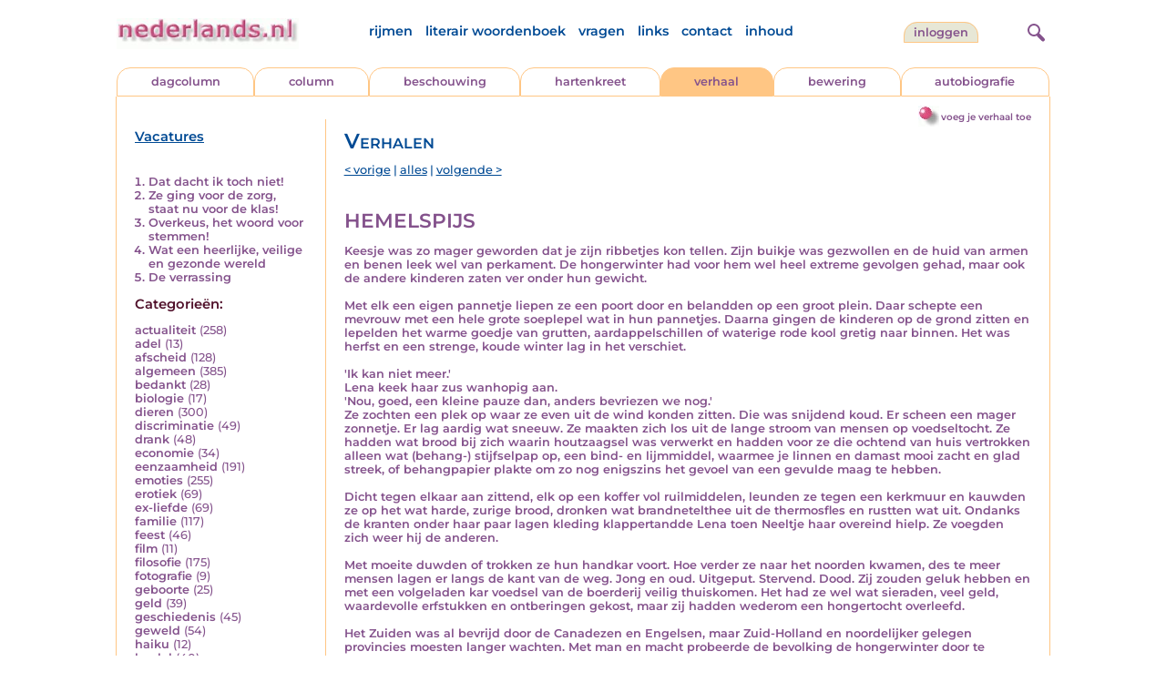

--- FILE ---
content_type: text/html; charset=UTF-8
request_url: https://www.nederlands.nl/nedermap/verhalen/verhaal/152350.html
body_size: 7802
content:
<!DOCTYPE HTML PUBLIC "-//W3C//DTD HTML 4.01 Transitional//EN" "http://www.w3.org/TR/html4/loose.dtd">
<html>
<head>
<title>HEMELSPIJS - Nederlands.nl</title>
<meta name='description' content='Keesje was zo mager geworden dat je zijn ribbetjes kon tellen. Zijn buikje was gezwollen en de huid van armen en benen leek wel van perkament. De hongerwin...' />
<meta name='keywords' content='Tweede,Wereldoorlog,Honger,Bevrijding' />
<meta charset="utf-8"/>
<meta name="viewport" content="width=device-width">
<link rel="stylesheet" href="/assets/main.css?m=1766486158" type="text/css">
<script src="https://code.jquery.com/jquery-3.7.1.min.js" integrity="sha256-/JqT3SQfawRcv/BIHPThkBvs0OEvtFFmqPF/lYI/Cxo=" crossorigin="anonymous"></script>
<script language='JavaScript' type="module" src='/assets/main.js?m=1766486158'></script>
<script>
    window.RECAPTCHA_SITE_KEY = '6LcAujwlAAAAAFfX_BKOe7wVGByzBI3YpYdXfVRC';
</script>
</head>
<body bgcolor='#FFFFFF' text='#84528C' link='#84528C' vlink='#84528C' alink='#84528C'>
<header class="header">
<div class="item logo">
<a href="/" target="_top"><img src="/pic/nederlandsnl.jpg"   border="0" alt="nederlands.nl" class="logo"></a>
</div>
<div class="item menu">
    <ul class="pages blue">
        <li><a href='https://rijmwoordenboek.gedichten.nl/'>rijmen</a></li>
        <li><a href='/literair-woordenboek/'>literair woordenboek</a></li>
        <li><a href='/vragen.php'>vragen</a></li>
        <li><a href='/links.php'>links</a></li>
        <li><a href='/contact.php'>contact</a></li>
        <li><a href='/sitemap.php'>inhoud</a></li>
    </ul>
</div>
<div class="item welkom">
<span>
<a href="/login/" class="button">Inloggen</a></span>
</div>

<div class="item search">
<form name="zoekged" action="/nederindex" enctype="multipart/form-data">
<input type="text" name="tekst" style="width: 75%; height: 24px" placeholder="Zoeken op auteur, categorie of tekst">
<input type="hidden" value="submit">
<input type="hidden" name="mode" value="zoek">
<input type="hidden" name="type" value="default">
<input type="submit" value="Zoek" border="0" style="margin-left: 10px;">
</form>
</div>
<div class="item hamburger">
    <button class="navigation-control" type="button" id="navigation-control">
        <div class="bar1"></div>
        <div class="bar2"></div>
        <div class="bar3"></div>
    </button>
</div>
<div class="item searchicon">
    <button class="search-control" type="button" id="search-control">
        <div class="circle"></div>
        <div class="bar1"></div>
        <div class="bar2"></div>
    </button>
</div>
</header>
<nav class="item">
    <ul class="pages blue">
        <li><a href='https://rijmwoordenboek.nederlands.nl/'>rijmen</a></li>
        <li><a href='/literair-woordenboek/'>literair woordenboek</a></li>
        <li><a href='/vragen.php'>vragen</a></li>
        <li><a href='/links.php'>links</a></li>
        <li><a href='/contact.php'>contact</a></li>
        <li><a href='/sitemap.php'>inhoud</a></li>
    </ul>
    <div class="tabs purple">
        <div class="tab "><a href="/nedermap/dagcolumn/index.html" target="_top">dagcolumn</a></div>
        <div class="tab "><a href="/nedermap/column/index.html" target="_top">column</a></div>
        <div class="tab "><a href="/nedermap/beschouwing/index.html" target="_top">beschouwing</a></div>
        <div class="tab "><a href="/nedermap/hartenkreet/index.html" target="_top">hartenkreet</a></div>
        <div class="tab active"><a href="/nedermap/verhaal/index.html" target="_top">verhaal</a></div>
        <div class="tab "><a href="/nedermap/bewering/index.html" target="_top">bewering</a></div>
        <div class="tab "><a href="/nedermap/autobiografie/index.html" target="_top">autobiografie</a></div>
</div>
    <ul class="pages red">
    <li><a href="/login/">inloggen</a></li>    </ul>
</nav>

<section class="content" align='center'><div style="float: right" class="subheader">    <span class="item purple_link"><a href="/verhaal/toevoegen" class="bal-link">voeg je verhaal toe</a></span></div>    <main class="container">
        <aside class="categories">
            <h2 class="vacancies blue"><a href='/vacatures.php'>Vacatures</a></h2>
            <div class='top'><ol><li><a href='/nedermap/verhalen/verhaal/155802.html'>Dat dacht ik toch niet!</a></li><li><a href='/nedermap/verhalen/verhaal/155815.html'>Ze ging voor de zorg, staat nu voor de klas!</a></li><li><a href='/nedermap/verhalen/verhaal/155806.html'>Overkeus, het woord voor stemmen!</a></li><li><a href='/nedermap/verhalen/verhaal/155831.html'>Wat een heerlijke, veilige en gezonde wereld</a></li><li><a href='/nedermap/verhalen/verhaal/155919.html'>De verrassing</a></li></ol></div></div><div class='dropdown'><form action=""><select id="category-selection" onchange="location = this.value;" placeholder="Kies een categorie">    <option value="">Kies een categorie</option>    <option value='/nedermap/verhalen/categorie/actualiteit.html'>actualiteit (258)</option>    <option value='/nedermap/verhalen/categorie/adel.html'>adel (13)</option>    <option value='/nedermap/verhalen/categorie/afscheid.html'>afscheid (128)</option>    <option value='/nedermap/verhalen/categorie/algemeen.html'>algemeen (385)</option>    <option value='/nedermap/verhalen/categorie/bedankt.html'>bedankt (28)</option>    <option value='/nedermap/verhalen/categorie/biologie.html'>biologie (17)</option>    <option value='/nedermap/verhalen/categorie/dieren.html'>dieren (300)</option>    <option value='/nedermap/verhalen/categorie/discriminatie.html'>discriminatie (49)</option>    <option value='/nedermap/verhalen/categorie/drank.html'>drank (48)</option>    <option value='/nedermap/verhalen/categorie/economie.html'>economie (34)</option>    <option value='/nedermap/verhalen/categorie/eenzaamheid.html'>eenzaamheid (191)</option>    <option value='/nedermap/verhalen/categorie/emoties.html'>emoties (255)</option>    <option value='/nedermap/verhalen/categorie/erotiek.html'>erotiek (69)</option>    <option value='/nedermap/verhalen/categorie/ex-liefde.html'>ex-liefde (69)</option>    <option value='/nedermap/verhalen/categorie/familie.html'>familie (117)</option>    <option value='/nedermap/verhalen/categorie/feest.html'>feest (46)</option>    <option value='/nedermap/verhalen/categorie/film.html'>film (11)</option>    <option value='/nedermap/verhalen/categorie/filosofie.html'>filosofie (175)</option>    <option value='/nedermap/verhalen/categorie/fotografie.html'>fotografie (9)</option>    <option value='/nedermap/verhalen/categorie/geboorte.html'>geboorte (25)</option>    <option value='/nedermap/verhalen/categorie/geld.html'>geld (39)</option>    <option value='/nedermap/verhalen/categorie/geschiedenis.html'>geschiedenis (45)</option>    <option value='/nedermap/verhalen/categorie/geweld.html'>geweld (54)</option>    <option value='/nedermap/verhalen/categorie/haiku.html'>haiku (12)</option>    <option value='/nedermap/verhalen/categorie/heelal.html'>heelal (40)</option>    <option value='/nedermap/verhalen/categorie/hobby.html'>hobby (37)</option>    <option value='/nedermap/verhalen/categorie/humor.html'>humor (411)</option>    <option value='/nedermap/verhalen/categorie/huwelijk.html'>huwelijk (47)</option>    <option value='/nedermap/verhalen/categorie/idool.html'>idool (44)</option>    <option value='/nedermap/verhalen/categorie/individu.html'>individu (81)</option>    <option value='/nedermap/verhalen/categorie/internet.html'>internet (39)</option>    <option value='/nedermap/verhalen/categorie/jaargetijden.html'>jaargetijden (64)</option>    <option value='/nedermap/verhalen/categorie/kerstmis.html'>kerstmis (109)</option>    <option value='/nedermap/verhalen/categorie/kinderen.html'>kinderen (201)</option>    <option value='/nedermap/verhalen/categorie/koningshuis.html'>koningshuis (28)</option>    <option value='/nedermap/verhalen/categorie/kunst.html'>kunst (65)</option>    <option value='/nedermap/verhalen/categorie/landschap.html'>landschap (18)</option>    <option value='/nedermap/verhalen/categorie/lichaam.html'>lichaam (41)</option>    <option value='/nedermap/verhalen/categorie/liefde.html'>liefde (284)</option>    <option value='/nedermap/verhalen/categorie/lightverse.html'>lightverse (1)</option>    <option value='/nedermap/verhalen/categorie/literatuur.html'>literatuur (373)</option>    <option value='/nedermap/verhalen/categorie/maatschappij.html'>maatschappij (191)</option>    <option value='/nedermap/verhalen/categorie/mannen.html'>mannen (46)</option>    <option value='/nedermap/verhalen/categorie/milieu.html'>milieu (21)</option>    <option value='/nedermap/verhalen/categorie/misdaad.html'>misdaad (314)</option>    <option value='/nedermap/verhalen/categorie/moederdag.html'>moederdag (11)</option>    <option value='/nedermap/verhalen/categorie/moraal.html'>moraal (108)</option>    <option value='/nedermap/verhalen/categorie/muziek.html'>muziek (53)</option>    <option value='/nedermap/verhalen/categorie/natuur.html'>natuur (148)</option>    <option value='/nedermap/verhalen/categorie/oorlog.html'>oorlog (115)</option>    <option value='/nedermap/verhalen/categorie/ouderen.html'>ouderen (26)</option>    <option value='/nedermap/verhalen/categorie/ouders.html'>ouders (37)</option>    <option value='/nedermap/verhalen/categorie/overig.html'>overig (217)</option>    <option value='/nedermap/verhalen/categorie/overlijden.html'>overlijden (86)</option>    <option value='/nedermap/verhalen/categorie/partner.html'>partner (56)</option>    <option value='/nedermap/verhalen/categorie/pesten.html'>pesten (35)</option>    <option value='/nedermap/verhalen/categorie/planten.html'>planten (14)</option>    <option value='/nedermap/verhalen/categorie/politiek.html'>politiek (70)</option>    <option value='/nedermap/verhalen/categorie/psychologie.html'>psychologie (138)</option>    <option value='/nedermap/verhalen/categorie/rampen.html'>rampen (61)</option>    <option value='/nedermap/verhalen/categorie/reizen.html'>reizen (140)</option>    <option value='/nedermap/verhalen/categorie/religie.html'>religie (161)</option>    <option value='/nedermap/verhalen/categorie/schilderkunst.html'>schilderkunst (24)</option>    <option value='/nedermap/verhalen/categorie/school.html'>school (69)</option>    <option value='/nedermap/verhalen/categorie/sinterklaas.html'>sinterklaas (19)</option>    <option value='/nedermap/verhalen/categorie/sms.html'>sms (6)</option>    <option value='/nedermap/verhalen/categorie/songtekst.html'>songtekst (1)</option>    <option value='/nedermap/verhalen/categorie/spijt.html'>spijt (27)</option>    <option value='/nedermap/verhalen/categorie/sport.html'>sport (86)</option>    <option value='/nedermap/verhalen/categorie/sterkte.html'>sterkte (2)</option>    <option value='/nedermap/verhalen/categorie/taal.html'>taal (53)</option>    <option value='/nedermap/verhalen/categorie/tijd.html'>tijd (68)</option>    <option value='/nedermap/verhalen/categorie/toneel.html'>toneel (15)</option>    <option value='/nedermap/verhalen/categorie/vaderdag.html'>vaderdag (2)</option>    <option value='/nedermap/verhalen/categorie/vakantie.html'>vakantie (93)</option>    <option value='/nedermap/verhalen/categorie/valentijn.html'>valentijn (5)</option>    <option value='/nedermap/verhalen/categorie/verdriet.html'>verdriet (91)</option>    <option value='/nedermap/verhalen/categorie/verhuizen.html'>verhuizen (14)</option>    <option value='/nedermap/verhalen/categorie/verjaardag.html'>verjaardag (21)</option>    <option value='/nedermap/verhalen/categorie/verkeer.html'>verkeer (65)</option>    <option value='/nedermap/verhalen/categorie/voedsel.html'>voedsel (56)</option>    <option value='/nedermap/verhalen/categorie/vriendschap.html'>vriendschap (91)</option>    <option value='/nedermap/verhalen/categorie/vrijheid.html'>vrijheid (62)</option>    <option value='/nedermap/verhalen/categorie/vrouwen.html'>vrouwen (117)</option>    <option value='/nedermap/verhalen/categorie/welzijn.html'>welzijn (67)</option>    <option value='/nedermap/verhalen/categorie/wereld.html'>wereld (38)</option>    <option value='/nedermap/verhalen/categorie/werk.html'>werk (108)</option>    <option value='/nedermap/verhalen/categorie/wetenschap.html'>wetenschap (22)</option>    <option value='/nedermap/verhalen/categorie/woede.html'>woede (61)</option>    <option value='/nedermap/verhalen/categorie/woonoord.html'>woonoord (92)</option>    <option value='/nedermap/verhalen/categorie/ziekte.html'>ziekte (191)</option></select></form></div><div class='list'><h2 class='red'>Categorie&euml;n:</h2><ul><li><a href='/nedermap/verhalen/categorie/actualiteit.html' style='text-decoration:none;'>actualiteit</a> <span class='count'>(258)</span></li><li><a href='/nedermap/verhalen/categorie/adel.html' style='text-decoration:none;'>adel</a> <span class='count'>(13)</span></li><li><a href='/nedermap/verhalen/categorie/afscheid.html' style='text-decoration:none;'>afscheid</a> <span class='count'>(128)</span></li><li><a href='/nedermap/verhalen/categorie/algemeen.html' style='text-decoration:none;'>algemeen</a> <span class='count'>(385)</span></li><li><a href='/nedermap/verhalen/categorie/bedankt.html' style='text-decoration:none;'>bedankt</a> <span class='count'>(28)</span></li><li><a href='/nedermap/verhalen/categorie/biologie.html' style='text-decoration:none;'>biologie</a> <span class='count'>(17)</span></li><li><a href='/nedermap/verhalen/categorie/dieren.html' style='text-decoration:none;'>dieren</a> <span class='count'>(300)</span></li><li><a href='/nedermap/verhalen/categorie/discriminatie.html' style='text-decoration:none;'>discriminatie</a> <span class='count'>(49)</span></li><li><a href='/nedermap/verhalen/categorie/drank.html' style='text-decoration:none;'>drank</a> <span class='count'>(48)</span></li><li><a href='/nedermap/verhalen/categorie/economie.html' style='text-decoration:none;'>economie</a> <span class='count'>(34)</span></li><li><a href='/nedermap/verhalen/categorie/eenzaamheid.html' style='text-decoration:none;'>eenzaamheid</a> <span class='count'>(191)</span></li><li><a href='/nedermap/verhalen/categorie/emoties.html' style='text-decoration:none;'>emoties</a> <span class='count'>(255)</span></li><li><a href='/nedermap/verhalen/categorie/erotiek.html' style='text-decoration:none;'>erotiek</a> <span class='count'>(69)</span></li><li><a href='/nedermap/verhalen/categorie/ex-liefde.html' style='text-decoration:none;'>ex-liefde</a> <span class='count'>(69)</span></li><li><a href='/nedermap/verhalen/categorie/familie.html' style='text-decoration:none;'>familie</a> <span class='count'>(117)</span></li><li><a href='/nedermap/verhalen/categorie/feest.html' style='text-decoration:none;'>feest</a> <span class='count'>(46)</span></li><li><a href='/nedermap/verhalen/categorie/film.html' style='text-decoration:none;'>film</a> <span class='count'>(11)</span></li><li><a href='/nedermap/verhalen/categorie/filosofie.html' style='text-decoration:none;'>filosofie</a> <span class='count'>(175)</span></li><li><a href='/nedermap/verhalen/categorie/fotografie.html' style='text-decoration:none;'>fotografie</a> <span class='count'>(9)</span></li><li><a href='/nedermap/verhalen/categorie/geboorte.html' style='text-decoration:none;'>geboorte</a> <span class='count'>(25)</span></li><li><a href='/nedermap/verhalen/categorie/geld.html' style='text-decoration:none;'>geld</a> <span class='count'>(39)</span></li><li><a href='/nedermap/verhalen/categorie/geschiedenis.html' style='text-decoration:none;'>geschiedenis</a> <span class='count'>(45)</span></li><li><a href='/nedermap/verhalen/categorie/geweld.html' style='text-decoration:none;'>geweld</a> <span class='count'>(54)</span></li><li><a href='/nedermap/verhalen/categorie/haiku.html' style='text-decoration:none;'>haiku</a> <span class='count'>(12)</span></li><li><a href='/nedermap/verhalen/categorie/heelal.html' style='text-decoration:none;'>heelal</a> <span class='count'>(40)</span></li><li><a href='/nedermap/verhalen/categorie/hobby.html' style='text-decoration:none;'>hobby</a> <span class='count'>(37)</span></li><li><a href='/nedermap/verhalen/categorie/humor.html' style='text-decoration:none;'>humor</a> <span class='count'>(411)</span></li><li><a href='/nedermap/verhalen/categorie/huwelijk.html' style='text-decoration:none;'>huwelijk</a> <span class='count'>(47)</span></li><li><a href='/nedermap/verhalen/categorie/idool.html' style='text-decoration:none;'>idool</a> <span class='count'>(44)</span></li><li><a href='/nedermap/verhalen/categorie/individu.html' style='text-decoration:none;'>individu</a> <span class='count'>(81)</span></li><li><a href='/nedermap/verhalen/categorie/internet.html' style='text-decoration:none;'>internet</a> <span class='count'>(39)</span></li><li><a href='/nedermap/verhalen/categorie/jaargetijden.html' style='text-decoration:none;'>jaargetijden</a> <span class='count'>(64)</span></li><li><a href='/nedermap/verhalen/categorie/kerstmis.html' style='text-decoration:none;'>kerstmis</a> <span class='count'>(109)</span></li><li><a href='/nedermap/verhalen/categorie/kinderen.html' style='text-decoration:none;'>kinderen</a> <span class='count'>(201)</span></li><li><a href='/nedermap/verhalen/categorie/koningshuis.html' style='text-decoration:none;'>koningshuis</a> <span class='count'>(28)</span></li><li><a href='/nedermap/verhalen/categorie/kunst.html' style='text-decoration:none;'>kunst</a> <span class='count'>(65)</span></li><li><a href='/nedermap/verhalen/categorie/landschap.html' style='text-decoration:none;'>landschap</a> <span class='count'>(18)</span></li><li><a href='/nedermap/verhalen/categorie/lichaam.html' style='text-decoration:none;'>lichaam</a> <span class='count'>(41)</span></li><li><a href='/nedermap/verhalen/categorie/liefde.html' style='text-decoration:none;'>liefde</a> <span class='count'>(284)</span></li><li><a href='/nedermap/verhalen/categorie/lightverse.html' style='text-decoration:none;'>lightverse</a> <span class='count'>(1)</span></li><li><a href='/nedermap/verhalen/categorie/literatuur.html' style='text-decoration:none;'>literatuur</a> <span class='count'>(373)</span></li><li><a href='/nedermap/verhalen/categorie/maatschappij.html' style='text-decoration:none;'>maatschappij</a> <span class='count'>(191)</span></li><li><a href='/nedermap/verhalen/categorie/mannen.html' style='text-decoration:none;'>mannen</a> <span class='count'>(46)</span></li><li><a href='/nedermap/verhalen/categorie/milieu.html' style='text-decoration:none;'>milieu</a> <span class='count'>(21)</span></li><li><a href='/nedermap/verhalen/categorie/misdaad.html' style='text-decoration:none;'>misdaad</a> <span class='count'>(314)</span></li><li><a href='/nedermap/verhalen/categorie/moederdag.html' style='text-decoration:none;'>moederdag</a> <span class='count'>(11)</span></li><li><a href='/nedermap/verhalen/categorie/moraal.html' style='text-decoration:none;'>moraal</a> <span class='count'>(108)</span></li><li><a href='/nedermap/verhalen/categorie/muziek.html' style='text-decoration:none;'>muziek</a> <span class='count'>(53)</span></li><li><a href='/nedermap/verhalen/categorie/natuur.html' style='text-decoration:none;'>natuur</a> <span class='count'>(148)</span></li><li><a href='/nedermap/verhalen/categorie/oorlog.html' style='text-decoration:none;'>oorlog</a> <span class='count'>(115)</span></li><li><a href='/nedermap/verhalen/categorie/ouderen.html' style='text-decoration:none;'>ouderen</a> <span class='count'>(26)</span></li><li><a href='/nedermap/verhalen/categorie/ouders.html' style='text-decoration:none;'>ouders</a> <span class='count'>(37)</span></li><li><a href='/nedermap/verhalen/categorie/overig.html' style='text-decoration:none;'>overig</a> <span class='count'>(217)</span></li><li><a href='/nedermap/verhalen/categorie/overlijden.html' style='text-decoration:none;'>overlijden</a> <span class='count'>(86)</span></li><li><a href='/nedermap/verhalen/categorie/partner.html' style='text-decoration:none;'>partner</a> <span class='count'>(56)</span></li><li><a href='/nedermap/verhalen/categorie/pesten.html' style='text-decoration:none;'>pesten</a> <span class='count'>(35)</span></li><li><a href='/nedermap/verhalen/categorie/planten.html' style='text-decoration:none;'>planten</a> <span class='count'>(14)</span></li><li><a href='/nedermap/verhalen/categorie/politiek.html' style='text-decoration:none;'>politiek</a> <span class='count'>(70)</span></li><li><a href='/nedermap/verhalen/categorie/psychologie.html' style='text-decoration:none;'>psychologie</a> <span class='count'>(138)</span></li><li><a href='/nedermap/verhalen/categorie/rampen.html' style='text-decoration:none;'>rampen</a> <span class='count'>(61)</span></li><li><a href='/nedermap/verhalen/categorie/reizen.html' style='text-decoration:none;'>reizen</a> <span class='count'>(140)</span></li><li><a href='/nedermap/verhalen/categorie/religie.html' style='text-decoration:none;'>religie</a> <span class='count'>(161)</span></li><li><a href='/nedermap/verhalen/categorie/schilderkunst.html' style='text-decoration:none;'>schilderkunst</a> <span class='count'>(24)</span></li><li><a href='/nedermap/verhalen/categorie/school.html' style='text-decoration:none;'>school</a> <span class='count'>(69)</span></li><li><a href='/nedermap/verhalen/categorie/sinterklaas.html' style='text-decoration:none;'>sinterklaas</a> <span class='count'>(19)</span></li><li><a href='/nedermap/verhalen/categorie/sms.html' style='text-decoration:none;'>sms</a> <span class='count'>(6)</span></li><li><a href='/nedermap/verhalen/categorie/songtekst.html' style='text-decoration:none;'>songtekst</a> <span class='count'>(1)</span></li><li><a href='/nedermap/verhalen/categorie/spijt.html' style='text-decoration:none;'>spijt</a> <span class='count'>(27)</span></li><li><a href='/nedermap/verhalen/categorie/sport.html' style='text-decoration:none;'>sport</a> <span class='count'>(86)</span></li><li><a href='/nedermap/verhalen/categorie/sterkte.html' style='text-decoration:none;'>sterkte</a> <span class='count'>(2)</span></li><li><a href='/nedermap/verhalen/categorie/taal.html' style='text-decoration:none;'>taal</a> <span class='count'>(53)</span></li><li><a href='/nedermap/verhalen/categorie/tijd.html' style='text-decoration:none;'>tijd</a> <span class='count'>(68)</span></li><li><a href='/nedermap/verhalen/categorie/toneel.html' style='text-decoration:none;'>toneel</a> <span class='count'>(15)</span></li><li><a href='/nedermap/verhalen/categorie/vaderdag.html' style='text-decoration:none;'>vaderdag</a> <span class='count'>(2)</span></li><li><a href='/nedermap/verhalen/categorie/vakantie.html' style='text-decoration:none;'>vakantie</a> <span class='count'>(93)</span></li><li><a href='/nedermap/verhalen/categorie/valentijn.html' style='text-decoration:none;'>valentijn</a> <span class='count'>(5)</span></li><li><a href='/nedermap/verhalen/categorie/verdriet.html' style='text-decoration:none;'>verdriet</a> <span class='count'>(91)</span></li><li><a href='/nedermap/verhalen/categorie/verhuizen.html' style='text-decoration:none;'>verhuizen</a> <span class='count'>(14)</span></li><li><a href='/nedermap/verhalen/categorie/verjaardag.html' style='text-decoration:none;'>verjaardag</a> <span class='count'>(21)</span></li><li><a href='/nedermap/verhalen/categorie/verkeer.html' style='text-decoration:none;'>verkeer</a> <span class='count'>(65)</span></li><li><a href='/nedermap/verhalen/categorie/voedsel.html' style='text-decoration:none;'>voedsel</a> <span class='count'>(56)</span></li><li><a href='/nedermap/verhalen/categorie/vriendschap.html' style='text-decoration:none;'>vriendschap</a> <span class='count'>(91)</span></li><li><a href='/nedermap/verhalen/categorie/vrijheid.html' style='text-decoration:none;'>vrijheid</a> <span class='count'>(62)</span></li><li><a href='/nedermap/verhalen/categorie/vrouwen.html' style='text-decoration:none;'>vrouwen</a> <span class='count'>(117)</span></li><li><a href='/nedermap/verhalen/categorie/welzijn.html' style='text-decoration:none;'>welzijn</a> <span class='count'>(67)</span></li><li><a href='/nedermap/verhalen/categorie/wereld.html' style='text-decoration:none;'>wereld</a> <span class='count'>(38)</span></li><li><a href='/nedermap/verhalen/categorie/werk.html' style='text-decoration:none;'>werk</a> <span class='count'>(108)</span></li><li><a href='/nedermap/verhalen/categorie/wetenschap.html' style='text-decoration:none;'>wetenschap</a> <span class='count'>(22)</span></li><li><a href='/nedermap/verhalen/categorie/woede.html' style='text-decoration:none;'>woede</a> <span class='count'>(61)</span></li><li><a href='/nedermap/verhalen/categorie/woonoord.html' style='text-decoration:none;'>woonoord</a> <span class='count'>(92)</span></li><li><a href='/nedermap/verhalen/categorie/ziekte.html' style='text-decoration:none;'>ziekte</a> <span class='count'>(191)</span></li></ul></div>        </aside>

        <div class="content">
                        <h2 class="nedermap_titel">Verhalen</h2><nav class='nextprev blue'>
<a href='/nedermap/verhalen/verhaal/152349.html?browse=tabblad'>&lt; vorige</a> | <a href='/nedermap/verhalen/alles.html'>alles</a> | <a href='/nedermap/verhalen/verhaal/152355.html?browse=tabblad'>volgende &gt;</a></nav>
<article id='content'>
<!-- google_ad_section_start --><h1 class='inzending-titel'>HEMELSPIJS</h1>
<p>Keesje was zo mager geworden dat je zijn ribbetjes kon tellen. Zijn buikje was gezwollen en de huid van armen en benen leek wel van perkament. De hongerwinter had voor hem wel heel extreme gevolgen gehad, maar ook de andere kinderen zaten ver onder hun gewicht.<br />
<br />
Met elk een eigen pannetje liepen ze een poort door en belandden op een groot plein. Daar schepte een mevrouw met een hele grote soeplepel wat in hun pannetjes. Daarna gingen de kinderen op de grond zitten en lepelden het warme goedje van grutten, aardappelschillen of waterige rode kool gretig naar binnen. Het was herfst en een strenge, koude winter lag in het verschiet. <br />
<br />
&#039;Ik kan niet meer.&#039;<br />
Lena keek haar zus wanhopig aan.<br />
&#039;Nou, goed, een kleine pauze dan, anders bevriezen we nog.&#039;<br />
Ze zochten een plek op waar ze even uit de wind konden zitten. Die was snijdend koud. Er scheen een mager zonnetje. Er lag aardig wat sneeuw. Ze maakten zich los uit de lange stroom van mensen op voedseltocht. Ze hadden wat brood bij zich waarin houtzaagsel was verwerkt en hadden voor ze die ochtend van huis vertrokken alleen wat (behang-) stijfselpap op, een bind- en lijmmiddel, waarmee je linnen en damast mooi zacht en glad streek, of behangpapier plakte om zo nog enigszins het gevoel van een gevulde maag te hebben. <br />
<br />
Dicht tegen elkaar aan zittend, elk op een koffer vol ruilmiddelen, leunden ze tegen een kerkmuur en kauwden ze op het wat harde, zurige brood, dronken wat brandnetelthee uit de thermosfles en rustten wat uit. Ondanks de kranten onder haar paar lagen kleding klappertandde Lena toen Neeltje haar overeind hielp. Ze voegden zich weer hij de anderen. <br />
<br />
Met moeite duwden of trokken ze hun handkar voort. Hoe verder ze naar het noorden kwamen, des te meer mensen lagen er langs de kant van de weg. Jong en oud. Uitgeput. Stervend. Dood. Zij zouden geluk hebben en met een volgeladen kar voedsel van de boerderij veilig thuiskomen. Het had ze wel wat sieraden, veel geld, waardevolle erfstukken en ontberingen gekost, maar zij hadden wederom een hongertocht overleefd.<br />
<br />
Het Zuiden was al bevrijd door de Canadezen en Engelsen, maar Zuid-Holland en noordelijker gelegen provincies moesten langer wachten. Met man en macht probeerde de bevolking de hongerwinter door te komen. Op een gegeven moment moest zelfs de dakhaas (huiskat) er aan geloven en belandde in de pan. <br />
Eerder was dat met eenden al het geval. Er stierven steeds meer mensen door ondervoeding. Het was een nijpende situatie. Die zou leiden tot de Operations Manna en Chowhound.<br />
<br />
In het westen regende het pamfletten die de voedseldropping aankondigden. Deze kwamen te laat voor kleine Kees, maar vormden voor velen de redding. Ook voor Lena en Neeltje. Op 29 april 1945 een paar dagen voor de capitulatie van de Duitsers, was het zover. BBC Radio maakte het nog eens extra bekend.<br />
<br />
Het was een enorme operatie, logistiek gezien. Ongewapende bommenwerpers, in totaal 242 moesten die dag vanaf een paar honderd meter hoogte de juten zakken met conservenblikken vlees, groente, biscuits, chocola en eipoeder afwerpen. <br />
Vanuit Zweden werd per schip meel aangevoerd en verspreid over de bakkerijen en kruideniers.. Het wittebrood smaakte als cake voor de ondervoede mensen na alle broden vol stro of houtzaagsel,  vermalen tulpenbollen en groene erwten!<br />
<br />
Bob uit Canada vloog voor de RAF de Bad Penny, zo had hij zijn Lancaster genoemd. Naar een bekend spreekwoord: &#039;A bad penny always returns.&#039; <br />
Het betekent zoiets als onkruid vergaat niet!<br />
Hij had al vele vluchten overleefd. Er was met de Duitsers afgesproken dat er niet zou worden geschoten tijdens deze reddingsacties. Bob rilde toen hij het afweergeschut aan de kust naderde en recht in de lopen keek.<br />
<br />
Het was een hels lawaai toen de zwaarbeladen kisten overvlogen. De bemanning kon zwaaien naar de bevolking en deze zwaaide juichend terug. De luiken gingen open en de spijs uit de hemel daalde neer ooit de manna en de kwartels in de woestijn. Eeuwen geleden, toen Mozes daar rondzwierf met het volk Isra&euml;l dat wilde ontsnappen aan slavernij en onderdrukking. Iets wat nadien nog eeuwenlang voor de Isra&euml;lieten op zou gaan.<br/><br/><p class='toelichting purple' style='font-weight: normal;'></p><span style='font-weight: normal'><i>Schrijver: <a title='Zoek meer van deze schrijver...' href='/schrijver/Anneke+Haasnoot'>Anneke Haasnoot</a><br/>3 mei 2023<br/></i><div class='mailto' style='padding: 10px 0;'><img src='/pic/font-awesome/envelope.svg' class='envelope-icon'/><a href='/mailto.php?n=annekehaasnoot&d=hotmail.com'>annekehaasnoot<img src='/pic/font-awesome/at.svg' class='at-icon'/>hotmail.com</a></div></span><br/><br/><span class='red'>Geplaatst in de categorie: <a href='/nederindex/?cat=oorlog&siteid=4'>oorlog</a></span><br/><div class='tags'><a href='/nederindex/?tekst=Tweede&mode=zoek&type=tabblad' class='tag'><img src='/pic/font-awesome/tag.svg' class='icon'/>Tweede</a> <a href='/nederindex/?tekst=Wereldoorlog&mode=zoek&type=tabblad' class='tag'><img src='/pic/font-awesome/tag.svg' class='icon'/>Wereldoorlog</a> <a href='/nederindex/?tekst=Honger&mode=zoek&type=tabblad' class='tag'><img src='/pic/font-awesome/tag.svg' class='icon'/>Honger</a> <a href='/nederindex/?tekst=Bevrijding&mode=zoek&type=tabblad' class='tag'><img src='/pic/font-awesome/tag.svg' class='icon'/>Bevrijding</a> </div><!-- google_ad_section_end --><br/><div class="rating clickable" data-gedid="152350"><ul class="star-rating"><li class="current-rating" style="width:5em;"></li><li><a href="#" data-rating="6" title="1 van 5 sterren" class="one-star">1</a></li><li><a href="#" data-rating="7" title="2 van 5 sterren" class="two-stars">2</a></li><li><a href="#" data-rating="8" title="3 van 5 sterren" class="three-stars">3</a></li><li><a href="#" data-rating="9" title="4 van 5 sterren" class="four-stars">4</a></li><li><a href="#" data-rating="10" title="5 van 5 sterren" class="five-stars">5</a></li></ul> <span id="current-rating-result" class="current-rating-result grey">4.9 met 8 stemmen <span class="views" title="Deze inzending is 473 keer bekeken."><img src="/pic/font-awesome/eye.svg" class="eye-icon" alt="aantal keer bekeken" /> 473</span></span></div></article><a name='reacties'></a><p class='red'>Er zijn 2 reacties op deze inzending:</p><div id='comments'><span class='name' title='(emailadres bij de redactie bekend)'>Anneke Haasnoot</span>, <span class='date'>3 jaar geleden</span><div class='bericht'>Dank voorje reactie, Han.  Ja mensen (ook ik) zijn, kunnen  in het voordeel als ze een religieuze achtergrond hebben dan wel spiritueel zijn dan wel  bewustwording kennen. Helaas leidt het religieuze ook tot wreedheden, oorlogen enz.</div><span class='name' title='hmessie at live.nl'>Han Messie</span>, <span class='date'>3 jaar geleden</span><div class='bericht'>Dit verhaal wijst er zo sterk op dat in God geloven en in zichzelf geloven na kortere of langere tijd steeds weer overwinning geeft.</div><div class="separator"></div></div>                           <br/>
                            <a name='addcomment'></a>
                            <span class='purple'>
<img src='/pic/reageer.gif' border=0 alt='' style='vertical-align:middle; padding-right: 5px;'>
Geef je reactie op deze inzending:</span><br/><br/>
                            <form method='post' action='/reactie.php' enctype='multipart/form-data'>
                                <input type='hidden' name='gedid' value='152350'>
                                <input type='hidden' name='submit' value='submit'>
                                <div class="form-item">
                                    <label for="naam">Naam:</label>
                                    <input type='text' name='naam' value=''>
                                </div>
                                <div class="form-item">
                                    <label for="email">E-mail:</label>
                                    <input type='text' name='email' value=''>
                                </div>
                                <div class="form-item">
                                    <label for="bericht">Bericht:</label>
                                    <textarea name='bericht' wrap style='width: 100%; max-width: 300px; height: 40px;'></textarea>
                                </div>
                                <span class='red' style='clear:both; font-size: 0.8em;'>
(<input type='checkbox' name='anoniem' checked>
vink aan als je <u>niet</u> wilt dat je e-mailadres voor anderen in beeld verschijnt)</span><br/><br/>
                                <input type='submit' value='Verzenden' border='0' style="float: right;">
                            </form><br/>
                            </div>
    </main>
</section>

<footer class="footer">
    <div class="item"><a href='/nedermap/dagcolumn/index.html' target='_top'>dagcolumn</a></div>
    <div class="item"><a href='/nedermap/columns/index.html' target='_top'>columns</a></div>
    <div class="item"><a href='/nedermap/beschouwingen/index.html' target='_top'>beschouwingen</a></div>
    <div class="item"><a href='/nedermap/hartenkreten/index.html' target='_top'>hartenkreten</a></div>
    <div class="item"><a href='/nedermap/verhalen/index.html' target='_top'>verhalen</a></div>
    <div class="item"><a href='/nedermap/beweringen/index.html' target='_top'>beweringen</a></div
    <div class="item"><a href='/nedermap/autobiografieen/index.html' target='_top'>autobiografieen</a></div>
    <div class="item"><a href='https://rijmwoordenboek.gedichten.nl/' target='_top'>rijmen</a></div>
    <div class="item"><a href='https://www.gedichten.nl/' target='_top'>gedichten.nl</a></div>
    <div class="clearfix" style="width: 100%;"></div>
    <div class="item"><a href='/disclaimer.php' target='_top'>vrijwaring</a></div>
    <div class="item"><a href='/vragen.php' target='_top'>vragen</a></div>
    <div class="item"><a href='/links.php' target='_top'>links</a></div>
    <div class="item"><a href='/zoek.php' target='_top'>zoek</a></div>
    <div class="item"><a href='/contact.php' target='_top'>contact</a></div>
    <div class="item"><a href='/sitemap.php' target='_top'>inhoud</a></div>
</footer>

<!-- Google tag (gtag.js) -->
<script async src="https://www.googletagmanager.com/gtag/js?id=G-JBX7H9BLCS"></script>
<script>
  window.dataLayer = window.dataLayer || [];
  function gtag(){dataLayer.push(arguments);}
  gtag('js', new Date());

  gtag('config', 'G-JBX7H9BLCS', { 'anonymize_ip': true });
</script>
</body>
</html>